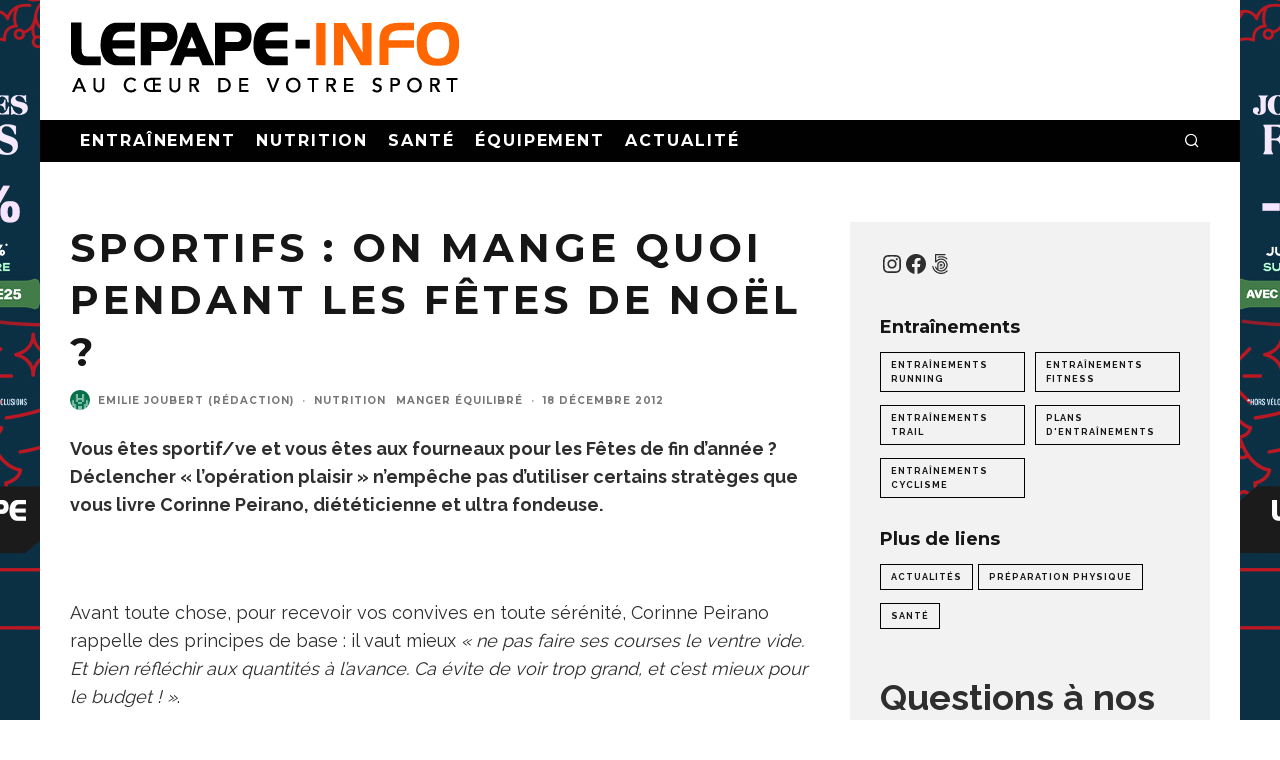

--- FILE ---
content_type: text/html; charset=utf-8
request_url: https://www.google.com/recaptcha/api2/anchor?ar=1&k=6Lf0rqQqAAAAAMPWIJeIIKW9T_O1cxGomtjiuZWg&co=aHR0cHM6Ly93d3cubGVwYXBlLWluZm8uY29tOjQ0Mw..&hl=en&v=PoyoqOPhxBO7pBk68S4YbpHZ&size=normal&anchor-ms=20000&execute-ms=30000&cb=imal1xhi6ryy
body_size: 49444
content:
<!DOCTYPE HTML><html dir="ltr" lang="en"><head><meta http-equiv="Content-Type" content="text/html; charset=UTF-8">
<meta http-equiv="X-UA-Compatible" content="IE=edge">
<title>reCAPTCHA</title>
<style type="text/css">
/* cyrillic-ext */
@font-face {
  font-family: 'Roboto';
  font-style: normal;
  font-weight: 400;
  font-stretch: 100%;
  src: url(//fonts.gstatic.com/s/roboto/v48/KFO7CnqEu92Fr1ME7kSn66aGLdTylUAMa3GUBHMdazTgWw.woff2) format('woff2');
  unicode-range: U+0460-052F, U+1C80-1C8A, U+20B4, U+2DE0-2DFF, U+A640-A69F, U+FE2E-FE2F;
}
/* cyrillic */
@font-face {
  font-family: 'Roboto';
  font-style: normal;
  font-weight: 400;
  font-stretch: 100%;
  src: url(//fonts.gstatic.com/s/roboto/v48/KFO7CnqEu92Fr1ME7kSn66aGLdTylUAMa3iUBHMdazTgWw.woff2) format('woff2');
  unicode-range: U+0301, U+0400-045F, U+0490-0491, U+04B0-04B1, U+2116;
}
/* greek-ext */
@font-face {
  font-family: 'Roboto';
  font-style: normal;
  font-weight: 400;
  font-stretch: 100%;
  src: url(//fonts.gstatic.com/s/roboto/v48/KFO7CnqEu92Fr1ME7kSn66aGLdTylUAMa3CUBHMdazTgWw.woff2) format('woff2');
  unicode-range: U+1F00-1FFF;
}
/* greek */
@font-face {
  font-family: 'Roboto';
  font-style: normal;
  font-weight: 400;
  font-stretch: 100%;
  src: url(//fonts.gstatic.com/s/roboto/v48/KFO7CnqEu92Fr1ME7kSn66aGLdTylUAMa3-UBHMdazTgWw.woff2) format('woff2');
  unicode-range: U+0370-0377, U+037A-037F, U+0384-038A, U+038C, U+038E-03A1, U+03A3-03FF;
}
/* math */
@font-face {
  font-family: 'Roboto';
  font-style: normal;
  font-weight: 400;
  font-stretch: 100%;
  src: url(//fonts.gstatic.com/s/roboto/v48/KFO7CnqEu92Fr1ME7kSn66aGLdTylUAMawCUBHMdazTgWw.woff2) format('woff2');
  unicode-range: U+0302-0303, U+0305, U+0307-0308, U+0310, U+0312, U+0315, U+031A, U+0326-0327, U+032C, U+032F-0330, U+0332-0333, U+0338, U+033A, U+0346, U+034D, U+0391-03A1, U+03A3-03A9, U+03B1-03C9, U+03D1, U+03D5-03D6, U+03F0-03F1, U+03F4-03F5, U+2016-2017, U+2034-2038, U+203C, U+2040, U+2043, U+2047, U+2050, U+2057, U+205F, U+2070-2071, U+2074-208E, U+2090-209C, U+20D0-20DC, U+20E1, U+20E5-20EF, U+2100-2112, U+2114-2115, U+2117-2121, U+2123-214F, U+2190, U+2192, U+2194-21AE, U+21B0-21E5, U+21F1-21F2, U+21F4-2211, U+2213-2214, U+2216-22FF, U+2308-230B, U+2310, U+2319, U+231C-2321, U+2336-237A, U+237C, U+2395, U+239B-23B7, U+23D0, U+23DC-23E1, U+2474-2475, U+25AF, U+25B3, U+25B7, U+25BD, U+25C1, U+25CA, U+25CC, U+25FB, U+266D-266F, U+27C0-27FF, U+2900-2AFF, U+2B0E-2B11, U+2B30-2B4C, U+2BFE, U+3030, U+FF5B, U+FF5D, U+1D400-1D7FF, U+1EE00-1EEFF;
}
/* symbols */
@font-face {
  font-family: 'Roboto';
  font-style: normal;
  font-weight: 400;
  font-stretch: 100%;
  src: url(//fonts.gstatic.com/s/roboto/v48/KFO7CnqEu92Fr1ME7kSn66aGLdTylUAMaxKUBHMdazTgWw.woff2) format('woff2');
  unicode-range: U+0001-000C, U+000E-001F, U+007F-009F, U+20DD-20E0, U+20E2-20E4, U+2150-218F, U+2190, U+2192, U+2194-2199, U+21AF, U+21E6-21F0, U+21F3, U+2218-2219, U+2299, U+22C4-22C6, U+2300-243F, U+2440-244A, U+2460-24FF, U+25A0-27BF, U+2800-28FF, U+2921-2922, U+2981, U+29BF, U+29EB, U+2B00-2BFF, U+4DC0-4DFF, U+FFF9-FFFB, U+10140-1018E, U+10190-1019C, U+101A0, U+101D0-101FD, U+102E0-102FB, U+10E60-10E7E, U+1D2C0-1D2D3, U+1D2E0-1D37F, U+1F000-1F0FF, U+1F100-1F1AD, U+1F1E6-1F1FF, U+1F30D-1F30F, U+1F315, U+1F31C, U+1F31E, U+1F320-1F32C, U+1F336, U+1F378, U+1F37D, U+1F382, U+1F393-1F39F, U+1F3A7-1F3A8, U+1F3AC-1F3AF, U+1F3C2, U+1F3C4-1F3C6, U+1F3CA-1F3CE, U+1F3D4-1F3E0, U+1F3ED, U+1F3F1-1F3F3, U+1F3F5-1F3F7, U+1F408, U+1F415, U+1F41F, U+1F426, U+1F43F, U+1F441-1F442, U+1F444, U+1F446-1F449, U+1F44C-1F44E, U+1F453, U+1F46A, U+1F47D, U+1F4A3, U+1F4B0, U+1F4B3, U+1F4B9, U+1F4BB, U+1F4BF, U+1F4C8-1F4CB, U+1F4D6, U+1F4DA, U+1F4DF, U+1F4E3-1F4E6, U+1F4EA-1F4ED, U+1F4F7, U+1F4F9-1F4FB, U+1F4FD-1F4FE, U+1F503, U+1F507-1F50B, U+1F50D, U+1F512-1F513, U+1F53E-1F54A, U+1F54F-1F5FA, U+1F610, U+1F650-1F67F, U+1F687, U+1F68D, U+1F691, U+1F694, U+1F698, U+1F6AD, U+1F6B2, U+1F6B9-1F6BA, U+1F6BC, U+1F6C6-1F6CF, U+1F6D3-1F6D7, U+1F6E0-1F6EA, U+1F6F0-1F6F3, U+1F6F7-1F6FC, U+1F700-1F7FF, U+1F800-1F80B, U+1F810-1F847, U+1F850-1F859, U+1F860-1F887, U+1F890-1F8AD, U+1F8B0-1F8BB, U+1F8C0-1F8C1, U+1F900-1F90B, U+1F93B, U+1F946, U+1F984, U+1F996, U+1F9E9, U+1FA00-1FA6F, U+1FA70-1FA7C, U+1FA80-1FA89, U+1FA8F-1FAC6, U+1FACE-1FADC, U+1FADF-1FAE9, U+1FAF0-1FAF8, U+1FB00-1FBFF;
}
/* vietnamese */
@font-face {
  font-family: 'Roboto';
  font-style: normal;
  font-weight: 400;
  font-stretch: 100%;
  src: url(//fonts.gstatic.com/s/roboto/v48/KFO7CnqEu92Fr1ME7kSn66aGLdTylUAMa3OUBHMdazTgWw.woff2) format('woff2');
  unicode-range: U+0102-0103, U+0110-0111, U+0128-0129, U+0168-0169, U+01A0-01A1, U+01AF-01B0, U+0300-0301, U+0303-0304, U+0308-0309, U+0323, U+0329, U+1EA0-1EF9, U+20AB;
}
/* latin-ext */
@font-face {
  font-family: 'Roboto';
  font-style: normal;
  font-weight: 400;
  font-stretch: 100%;
  src: url(//fonts.gstatic.com/s/roboto/v48/KFO7CnqEu92Fr1ME7kSn66aGLdTylUAMa3KUBHMdazTgWw.woff2) format('woff2');
  unicode-range: U+0100-02BA, U+02BD-02C5, U+02C7-02CC, U+02CE-02D7, U+02DD-02FF, U+0304, U+0308, U+0329, U+1D00-1DBF, U+1E00-1E9F, U+1EF2-1EFF, U+2020, U+20A0-20AB, U+20AD-20C0, U+2113, U+2C60-2C7F, U+A720-A7FF;
}
/* latin */
@font-face {
  font-family: 'Roboto';
  font-style: normal;
  font-weight: 400;
  font-stretch: 100%;
  src: url(//fonts.gstatic.com/s/roboto/v48/KFO7CnqEu92Fr1ME7kSn66aGLdTylUAMa3yUBHMdazQ.woff2) format('woff2');
  unicode-range: U+0000-00FF, U+0131, U+0152-0153, U+02BB-02BC, U+02C6, U+02DA, U+02DC, U+0304, U+0308, U+0329, U+2000-206F, U+20AC, U+2122, U+2191, U+2193, U+2212, U+2215, U+FEFF, U+FFFD;
}
/* cyrillic-ext */
@font-face {
  font-family: 'Roboto';
  font-style: normal;
  font-weight: 500;
  font-stretch: 100%;
  src: url(//fonts.gstatic.com/s/roboto/v48/KFO7CnqEu92Fr1ME7kSn66aGLdTylUAMa3GUBHMdazTgWw.woff2) format('woff2');
  unicode-range: U+0460-052F, U+1C80-1C8A, U+20B4, U+2DE0-2DFF, U+A640-A69F, U+FE2E-FE2F;
}
/* cyrillic */
@font-face {
  font-family: 'Roboto';
  font-style: normal;
  font-weight: 500;
  font-stretch: 100%;
  src: url(//fonts.gstatic.com/s/roboto/v48/KFO7CnqEu92Fr1ME7kSn66aGLdTylUAMa3iUBHMdazTgWw.woff2) format('woff2');
  unicode-range: U+0301, U+0400-045F, U+0490-0491, U+04B0-04B1, U+2116;
}
/* greek-ext */
@font-face {
  font-family: 'Roboto';
  font-style: normal;
  font-weight: 500;
  font-stretch: 100%;
  src: url(//fonts.gstatic.com/s/roboto/v48/KFO7CnqEu92Fr1ME7kSn66aGLdTylUAMa3CUBHMdazTgWw.woff2) format('woff2');
  unicode-range: U+1F00-1FFF;
}
/* greek */
@font-face {
  font-family: 'Roboto';
  font-style: normal;
  font-weight: 500;
  font-stretch: 100%;
  src: url(//fonts.gstatic.com/s/roboto/v48/KFO7CnqEu92Fr1ME7kSn66aGLdTylUAMa3-UBHMdazTgWw.woff2) format('woff2');
  unicode-range: U+0370-0377, U+037A-037F, U+0384-038A, U+038C, U+038E-03A1, U+03A3-03FF;
}
/* math */
@font-face {
  font-family: 'Roboto';
  font-style: normal;
  font-weight: 500;
  font-stretch: 100%;
  src: url(//fonts.gstatic.com/s/roboto/v48/KFO7CnqEu92Fr1ME7kSn66aGLdTylUAMawCUBHMdazTgWw.woff2) format('woff2');
  unicode-range: U+0302-0303, U+0305, U+0307-0308, U+0310, U+0312, U+0315, U+031A, U+0326-0327, U+032C, U+032F-0330, U+0332-0333, U+0338, U+033A, U+0346, U+034D, U+0391-03A1, U+03A3-03A9, U+03B1-03C9, U+03D1, U+03D5-03D6, U+03F0-03F1, U+03F4-03F5, U+2016-2017, U+2034-2038, U+203C, U+2040, U+2043, U+2047, U+2050, U+2057, U+205F, U+2070-2071, U+2074-208E, U+2090-209C, U+20D0-20DC, U+20E1, U+20E5-20EF, U+2100-2112, U+2114-2115, U+2117-2121, U+2123-214F, U+2190, U+2192, U+2194-21AE, U+21B0-21E5, U+21F1-21F2, U+21F4-2211, U+2213-2214, U+2216-22FF, U+2308-230B, U+2310, U+2319, U+231C-2321, U+2336-237A, U+237C, U+2395, U+239B-23B7, U+23D0, U+23DC-23E1, U+2474-2475, U+25AF, U+25B3, U+25B7, U+25BD, U+25C1, U+25CA, U+25CC, U+25FB, U+266D-266F, U+27C0-27FF, U+2900-2AFF, U+2B0E-2B11, U+2B30-2B4C, U+2BFE, U+3030, U+FF5B, U+FF5D, U+1D400-1D7FF, U+1EE00-1EEFF;
}
/* symbols */
@font-face {
  font-family: 'Roboto';
  font-style: normal;
  font-weight: 500;
  font-stretch: 100%;
  src: url(//fonts.gstatic.com/s/roboto/v48/KFO7CnqEu92Fr1ME7kSn66aGLdTylUAMaxKUBHMdazTgWw.woff2) format('woff2');
  unicode-range: U+0001-000C, U+000E-001F, U+007F-009F, U+20DD-20E0, U+20E2-20E4, U+2150-218F, U+2190, U+2192, U+2194-2199, U+21AF, U+21E6-21F0, U+21F3, U+2218-2219, U+2299, U+22C4-22C6, U+2300-243F, U+2440-244A, U+2460-24FF, U+25A0-27BF, U+2800-28FF, U+2921-2922, U+2981, U+29BF, U+29EB, U+2B00-2BFF, U+4DC0-4DFF, U+FFF9-FFFB, U+10140-1018E, U+10190-1019C, U+101A0, U+101D0-101FD, U+102E0-102FB, U+10E60-10E7E, U+1D2C0-1D2D3, U+1D2E0-1D37F, U+1F000-1F0FF, U+1F100-1F1AD, U+1F1E6-1F1FF, U+1F30D-1F30F, U+1F315, U+1F31C, U+1F31E, U+1F320-1F32C, U+1F336, U+1F378, U+1F37D, U+1F382, U+1F393-1F39F, U+1F3A7-1F3A8, U+1F3AC-1F3AF, U+1F3C2, U+1F3C4-1F3C6, U+1F3CA-1F3CE, U+1F3D4-1F3E0, U+1F3ED, U+1F3F1-1F3F3, U+1F3F5-1F3F7, U+1F408, U+1F415, U+1F41F, U+1F426, U+1F43F, U+1F441-1F442, U+1F444, U+1F446-1F449, U+1F44C-1F44E, U+1F453, U+1F46A, U+1F47D, U+1F4A3, U+1F4B0, U+1F4B3, U+1F4B9, U+1F4BB, U+1F4BF, U+1F4C8-1F4CB, U+1F4D6, U+1F4DA, U+1F4DF, U+1F4E3-1F4E6, U+1F4EA-1F4ED, U+1F4F7, U+1F4F9-1F4FB, U+1F4FD-1F4FE, U+1F503, U+1F507-1F50B, U+1F50D, U+1F512-1F513, U+1F53E-1F54A, U+1F54F-1F5FA, U+1F610, U+1F650-1F67F, U+1F687, U+1F68D, U+1F691, U+1F694, U+1F698, U+1F6AD, U+1F6B2, U+1F6B9-1F6BA, U+1F6BC, U+1F6C6-1F6CF, U+1F6D3-1F6D7, U+1F6E0-1F6EA, U+1F6F0-1F6F3, U+1F6F7-1F6FC, U+1F700-1F7FF, U+1F800-1F80B, U+1F810-1F847, U+1F850-1F859, U+1F860-1F887, U+1F890-1F8AD, U+1F8B0-1F8BB, U+1F8C0-1F8C1, U+1F900-1F90B, U+1F93B, U+1F946, U+1F984, U+1F996, U+1F9E9, U+1FA00-1FA6F, U+1FA70-1FA7C, U+1FA80-1FA89, U+1FA8F-1FAC6, U+1FACE-1FADC, U+1FADF-1FAE9, U+1FAF0-1FAF8, U+1FB00-1FBFF;
}
/* vietnamese */
@font-face {
  font-family: 'Roboto';
  font-style: normal;
  font-weight: 500;
  font-stretch: 100%;
  src: url(//fonts.gstatic.com/s/roboto/v48/KFO7CnqEu92Fr1ME7kSn66aGLdTylUAMa3OUBHMdazTgWw.woff2) format('woff2');
  unicode-range: U+0102-0103, U+0110-0111, U+0128-0129, U+0168-0169, U+01A0-01A1, U+01AF-01B0, U+0300-0301, U+0303-0304, U+0308-0309, U+0323, U+0329, U+1EA0-1EF9, U+20AB;
}
/* latin-ext */
@font-face {
  font-family: 'Roboto';
  font-style: normal;
  font-weight: 500;
  font-stretch: 100%;
  src: url(//fonts.gstatic.com/s/roboto/v48/KFO7CnqEu92Fr1ME7kSn66aGLdTylUAMa3KUBHMdazTgWw.woff2) format('woff2');
  unicode-range: U+0100-02BA, U+02BD-02C5, U+02C7-02CC, U+02CE-02D7, U+02DD-02FF, U+0304, U+0308, U+0329, U+1D00-1DBF, U+1E00-1E9F, U+1EF2-1EFF, U+2020, U+20A0-20AB, U+20AD-20C0, U+2113, U+2C60-2C7F, U+A720-A7FF;
}
/* latin */
@font-face {
  font-family: 'Roboto';
  font-style: normal;
  font-weight: 500;
  font-stretch: 100%;
  src: url(//fonts.gstatic.com/s/roboto/v48/KFO7CnqEu92Fr1ME7kSn66aGLdTylUAMa3yUBHMdazQ.woff2) format('woff2');
  unicode-range: U+0000-00FF, U+0131, U+0152-0153, U+02BB-02BC, U+02C6, U+02DA, U+02DC, U+0304, U+0308, U+0329, U+2000-206F, U+20AC, U+2122, U+2191, U+2193, U+2212, U+2215, U+FEFF, U+FFFD;
}
/* cyrillic-ext */
@font-face {
  font-family: 'Roboto';
  font-style: normal;
  font-weight: 900;
  font-stretch: 100%;
  src: url(//fonts.gstatic.com/s/roboto/v48/KFO7CnqEu92Fr1ME7kSn66aGLdTylUAMa3GUBHMdazTgWw.woff2) format('woff2');
  unicode-range: U+0460-052F, U+1C80-1C8A, U+20B4, U+2DE0-2DFF, U+A640-A69F, U+FE2E-FE2F;
}
/* cyrillic */
@font-face {
  font-family: 'Roboto';
  font-style: normal;
  font-weight: 900;
  font-stretch: 100%;
  src: url(//fonts.gstatic.com/s/roboto/v48/KFO7CnqEu92Fr1ME7kSn66aGLdTylUAMa3iUBHMdazTgWw.woff2) format('woff2');
  unicode-range: U+0301, U+0400-045F, U+0490-0491, U+04B0-04B1, U+2116;
}
/* greek-ext */
@font-face {
  font-family: 'Roboto';
  font-style: normal;
  font-weight: 900;
  font-stretch: 100%;
  src: url(//fonts.gstatic.com/s/roboto/v48/KFO7CnqEu92Fr1ME7kSn66aGLdTylUAMa3CUBHMdazTgWw.woff2) format('woff2');
  unicode-range: U+1F00-1FFF;
}
/* greek */
@font-face {
  font-family: 'Roboto';
  font-style: normal;
  font-weight: 900;
  font-stretch: 100%;
  src: url(//fonts.gstatic.com/s/roboto/v48/KFO7CnqEu92Fr1ME7kSn66aGLdTylUAMa3-UBHMdazTgWw.woff2) format('woff2');
  unicode-range: U+0370-0377, U+037A-037F, U+0384-038A, U+038C, U+038E-03A1, U+03A3-03FF;
}
/* math */
@font-face {
  font-family: 'Roboto';
  font-style: normal;
  font-weight: 900;
  font-stretch: 100%;
  src: url(//fonts.gstatic.com/s/roboto/v48/KFO7CnqEu92Fr1ME7kSn66aGLdTylUAMawCUBHMdazTgWw.woff2) format('woff2');
  unicode-range: U+0302-0303, U+0305, U+0307-0308, U+0310, U+0312, U+0315, U+031A, U+0326-0327, U+032C, U+032F-0330, U+0332-0333, U+0338, U+033A, U+0346, U+034D, U+0391-03A1, U+03A3-03A9, U+03B1-03C9, U+03D1, U+03D5-03D6, U+03F0-03F1, U+03F4-03F5, U+2016-2017, U+2034-2038, U+203C, U+2040, U+2043, U+2047, U+2050, U+2057, U+205F, U+2070-2071, U+2074-208E, U+2090-209C, U+20D0-20DC, U+20E1, U+20E5-20EF, U+2100-2112, U+2114-2115, U+2117-2121, U+2123-214F, U+2190, U+2192, U+2194-21AE, U+21B0-21E5, U+21F1-21F2, U+21F4-2211, U+2213-2214, U+2216-22FF, U+2308-230B, U+2310, U+2319, U+231C-2321, U+2336-237A, U+237C, U+2395, U+239B-23B7, U+23D0, U+23DC-23E1, U+2474-2475, U+25AF, U+25B3, U+25B7, U+25BD, U+25C1, U+25CA, U+25CC, U+25FB, U+266D-266F, U+27C0-27FF, U+2900-2AFF, U+2B0E-2B11, U+2B30-2B4C, U+2BFE, U+3030, U+FF5B, U+FF5D, U+1D400-1D7FF, U+1EE00-1EEFF;
}
/* symbols */
@font-face {
  font-family: 'Roboto';
  font-style: normal;
  font-weight: 900;
  font-stretch: 100%;
  src: url(//fonts.gstatic.com/s/roboto/v48/KFO7CnqEu92Fr1ME7kSn66aGLdTylUAMaxKUBHMdazTgWw.woff2) format('woff2');
  unicode-range: U+0001-000C, U+000E-001F, U+007F-009F, U+20DD-20E0, U+20E2-20E4, U+2150-218F, U+2190, U+2192, U+2194-2199, U+21AF, U+21E6-21F0, U+21F3, U+2218-2219, U+2299, U+22C4-22C6, U+2300-243F, U+2440-244A, U+2460-24FF, U+25A0-27BF, U+2800-28FF, U+2921-2922, U+2981, U+29BF, U+29EB, U+2B00-2BFF, U+4DC0-4DFF, U+FFF9-FFFB, U+10140-1018E, U+10190-1019C, U+101A0, U+101D0-101FD, U+102E0-102FB, U+10E60-10E7E, U+1D2C0-1D2D3, U+1D2E0-1D37F, U+1F000-1F0FF, U+1F100-1F1AD, U+1F1E6-1F1FF, U+1F30D-1F30F, U+1F315, U+1F31C, U+1F31E, U+1F320-1F32C, U+1F336, U+1F378, U+1F37D, U+1F382, U+1F393-1F39F, U+1F3A7-1F3A8, U+1F3AC-1F3AF, U+1F3C2, U+1F3C4-1F3C6, U+1F3CA-1F3CE, U+1F3D4-1F3E0, U+1F3ED, U+1F3F1-1F3F3, U+1F3F5-1F3F7, U+1F408, U+1F415, U+1F41F, U+1F426, U+1F43F, U+1F441-1F442, U+1F444, U+1F446-1F449, U+1F44C-1F44E, U+1F453, U+1F46A, U+1F47D, U+1F4A3, U+1F4B0, U+1F4B3, U+1F4B9, U+1F4BB, U+1F4BF, U+1F4C8-1F4CB, U+1F4D6, U+1F4DA, U+1F4DF, U+1F4E3-1F4E6, U+1F4EA-1F4ED, U+1F4F7, U+1F4F9-1F4FB, U+1F4FD-1F4FE, U+1F503, U+1F507-1F50B, U+1F50D, U+1F512-1F513, U+1F53E-1F54A, U+1F54F-1F5FA, U+1F610, U+1F650-1F67F, U+1F687, U+1F68D, U+1F691, U+1F694, U+1F698, U+1F6AD, U+1F6B2, U+1F6B9-1F6BA, U+1F6BC, U+1F6C6-1F6CF, U+1F6D3-1F6D7, U+1F6E0-1F6EA, U+1F6F0-1F6F3, U+1F6F7-1F6FC, U+1F700-1F7FF, U+1F800-1F80B, U+1F810-1F847, U+1F850-1F859, U+1F860-1F887, U+1F890-1F8AD, U+1F8B0-1F8BB, U+1F8C0-1F8C1, U+1F900-1F90B, U+1F93B, U+1F946, U+1F984, U+1F996, U+1F9E9, U+1FA00-1FA6F, U+1FA70-1FA7C, U+1FA80-1FA89, U+1FA8F-1FAC6, U+1FACE-1FADC, U+1FADF-1FAE9, U+1FAF0-1FAF8, U+1FB00-1FBFF;
}
/* vietnamese */
@font-face {
  font-family: 'Roboto';
  font-style: normal;
  font-weight: 900;
  font-stretch: 100%;
  src: url(//fonts.gstatic.com/s/roboto/v48/KFO7CnqEu92Fr1ME7kSn66aGLdTylUAMa3OUBHMdazTgWw.woff2) format('woff2');
  unicode-range: U+0102-0103, U+0110-0111, U+0128-0129, U+0168-0169, U+01A0-01A1, U+01AF-01B0, U+0300-0301, U+0303-0304, U+0308-0309, U+0323, U+0329, U+1EA0-1EF9, U+20AB;
}
/* latin-ext */
@font-face {
  font-family: 'Roboto';
  font-style: normal;
  font-weight: 900;
  font-stretch: 100%;
  src: url(//fonts.gstatic.com/s/roboto/v48/KFO7CnqEu92Fr1ME7kSn66aGLdTylUAMa3KUBHMdazTgWw.woff2) format('woff2');
  unicode-range: U+0100-02BA, U+02BD-02C5, U+02C7-02CC, U+02CE-02D7, U+02DD-02FF, U+0304, U+0308, U+0329, U+1D00-1DBF, U+1E00-1E9F, U+1EF2-1EFF, U+2020, U+20A0-20AB, U+20AD-20C0, U+2113, U+2C60-2C7F, U+A720-A7FF;
}
/* latin */
@font-face {
  font-family: 'Roboto';
  font-style: normal;
  font-weight: 900;
  font-stretch: 100%;
  src: url(//fonts.gstatic.com/s/roboto/v48/KFO7CnqEu92Fr1ME7kSn66aGLdTylUAMa3yUBHMdazQ.woff2) format('woff2');
  unicode-range: U+0000-00FF, U+0131, U+0152-0153, U+02BB-02BC, U+02C6, U+02DA, U+02DC, U+0304, U+0308, U+0329, U+2000-206F, U+20AC, U+2122, U+2191, U+2193, U+2212, U+2215, U+FEFF, U+FFFD;
}

</style>
<link rel="stylesheet" type="text/css" href="https://www.gstatic.com/recaptcha/releases/PoyoqOPhxBO7pBk68S4YbpHZ/styles__ltr.css">
<script nonce="KM2CfEEVDZgqetv8pn5bGQ" type="text/javascript">window['__recaptcha_api'] = 'https://www.google.com/recaptcha/api2/';</script>
<script type="text/javascript" src="https://www.gstatic.com/recaptcha/releases/PoyoqOPhxBO7pBk68S4YbpHZ/recaptcha__en.js" nonce="KM2CfEEVDZgqetv8pn5bGQ">
      
    </script></head>
<body><div id="rc-anchor-alert" class="rc-anchor-alert"></div>
<input type="hidden" id="recaptcha-token" value="[base64]">
<script type="text/javascript" nonce="KM2CfEEVDZgqetv8pn5bGQ">
      recaptcha.anchor.Main.init("[\x22ainput\x22,[\x22bgdata\x22,\x22\x22,\[base64]/[base64]/[base64]/bmV3IHJbeF0oY1swXSk6RT09Mj9uZXcgclt4XShjWzBdLGNbMV0pOkU9PTM/bmV3IHJbeF0oY1swXSxjWzFdLGNbMl0pOkU9PTQ/[base64]/[base64]/[base64]/[base64]/[base64]/[base64]/[base64]/[base64]\x22,\[base64]\\u003d\x22,\x22wrvDoMK0woDDvFfCjS9MXS3CpcO+eDw9wrZLwo9Sw7nDpxdTB8KHVnQiXUPCqMKrwprDrGVswrsyI0oYHjRsw5tMBgkCw6hYw7wUZxJ5wqXDgsKsw4fClsKHwoVMFsOwwqvCpMKjLhPDlHPCmMOEIsOKZMOFw5HDocK4ViZ3cl/[base64]/Cj3bDuz83KcO6TT5ewpfCgS/CkMOQEcK5AsOPIMKiw5vCqcKAw6BpLx1vw4PDo8OUw7fDn8KVw7owbMKfV8OBw79AwoPDgXHCjMKnw5/CjnnDvk13FwnDqcKcw5gnw5bDjWHCpsOJd8KrFcKmw6jDiMOJw4B1wpHCrCrCuMKSw4TCkGDCk8OmNsOsLsOGchjCp8KAdMK8HkZIwqNzw7vDgF3DnMOiw7BAwoYiQX1/w7HDusO4w4LDkMOpwpHDmsKVw7I1wopbIcKAfcOhw63CvMKKw5HDisKEwrMNw6DDjQ1QeWEnTsO2w7cPw57CrHzDsi7Du8OSwqHDqQrCqsO/wqFIw4rDvVXDtDMuw65NEMKDccKFcW3DqsK+wrchH8KVXykgcsKVwptGw4vCmWvDvcO8w70oAE4tw6coVWJ0w6JLcsOGMnPDj8KhQ3LCkMK3P8KvMCLCqh/CpcOLw6jCk8KaNAprw4BlwoV1LWtmJcOOLcKKwrPClcOJI3XDnMOAwogdwo8Ow7JFwpPCjMKBfsOYw4vDu3HDj2TCh8KuK8KFFygbw5/Dk8KhwobCrBV6w6nCrMKNw7Q5MMOvBcO7E8O1TwFSc8Obw4vCsVU8bsO4RWs6ZR7Ck2bDj8KTCHtIw7PDvHRywrx4NgvDvTxkwp/Dsx7Cv2oUek5uw4jCp09BesOqwrI3wr7DuS0jw4nCmwBTQMOTU8KzCcOuBMOheV7DohNRw4nClwvDuDVlf8K7w4sHwq/[base64]/DhsOKR8OGIMO1ScK1wqPDlcKtUxVvw4vCscO+F0bClMOsBcKqHMOfwqhqwrlxb8KCw67DkcOwbsOINzPCkErCksOzwrs3woFCw5lLw6vCqFDDlnvCnTfClzDDnMOdXsOXwrnCpMOTwrPDhMORw4jDg1IqDsOcZ3/DlD9uw7PCmlh6w4RKPFDCkzvCsXrCjMOrQMOoUMOsT8O8RjR/Gl8dwo5zKMKNw6vCnHQEw4QBwpTDnsK1ScOFw65hw4fDqyXCrm02ITjDo3PCsD0lw79Pw5NVDnbCmMOUw4vCpsKsw6U3w6vDtcKNw6xtwowCcMOgMsOmOcKLUsOcw5vCucOww5fDgcK7M0MgHRNSwpfDgMKJM3PCpUB/OcOMMcOAw4rCvsK3A8OjbMKBwr7DicO0wrnDvcOgCQF5w4dmwrgtBsOIPMOTccOZw5hmH8KbOmTCoX7DtcKkwpQkd3/CpmDDm8KDPsOyY8OMJsOQw7txK8KFVB0pbjjDrErDssKkw5d+FGvDnhlBbghcTx9CM8OLwqXCscOwTcOxQ2AbD2vCgMOBRcKoCsKowqgEYsOww7hwPMOkwoUABTM5Z10sTE4CVsOhMV/Cm1DCrwtOw7p9wqzDjsOIIHoFw6wVTsKZwpzCocKgw63CgsOzw7/DuMO0AMODwqIrwqTDs2HDvcKtRsO6eMOncC7Dl1F/w40aTcOkw7PDkExrwpMudMKIJyDDlcOAw6x0wofCrEAfw6rCkX1lw7zDhGE4wqUWwrpCLkXDkcOkHsOQwpMewrXCncO/w4rCpDfCnsKFaMKuwrTDgcKDZ8O8wrTCj2XDgcOUMmnDunIuWsO7wpTCjcKCMTZnw6gdwrIWOyd8YMOiw4bDkcKdwrHDqnbCkMOqw5oKHgjCp8KLWcKBwoPDqyURwrnCkMOjwoUqJ8KzwoVOUsKwBj/Cu8OEexnChWDClzDDngDDpsOBw4c7wpTDsXRMECFSw5LDhUnCqT5oOV8wVsOXdMKGa2zCh8OjE2lEW2fCj0fCksO/wrkwwpDDnMOgwqxbw7s0w6zCkgLDs8KxF1vCm3/CkWkNw6vDicKew6drdsKBw5fCm3Fsw6XCpMKqw4YSw4HCjFtuPsOraD/[base64]/DljdtQCQHwqxFBMK5BGAswpzCl0sqJx/[base64]/DqifCh2bDvMKvwqrCn3oUCCpjWAQ+UMKfS8Kbw5zCoEXDmxUAw4bCm0NjORzDvRvDjcODwobConQDVsOKw60Xw4VCw7/[base64]/GBPCqXzCkMKQAcKEPCvDocOtcsOZFcOjw5vDjAopGCTDmTMrwohTwqzDgcKhcMK1NsKTEcOawq/DkcO9wpslw7QDwqDCuUvCgx5KJUV4wpk0w5XClgNbYWMxdhhbwq8pVX9TAMO7wq/Cmz7CvC8nPMO8w4xWw7MqwoHDtMOtwpISNUjDocK7FGXCrkAKwo4Owq/ChcKgXcKaw4BMwo7Com9mB8Knw6bDpV3CnkfCvcODw7gQwq5AIQxJwoHCuMOnw43Ckkwpw5/DvcKqw7R3UnE2woDDoRPDowEtw67CiRrDhxQCwpfChz7DkFEvw6bCnS3Du8ORKcO/fsKBwqvCqDvCncOXKsO+R2hpwpLDlGzCj8KMwp7DnMK7T8OmwqPDiiJMN8KNw6fDu8OcDsOPw5/DsMKZH8Kew6omw5ZhMWsRcsKMRcKLwpgowqMQwrY9V0FXe2TDrkXCpsO2w5UcwrRQwojDmyJZOm7Co2QDB8OPGVdiYMKSGMKrw7rCvsOnw4HChksUcMKOwpfDgcOnOg/CmRNRwpnDqcO5RMKRA3Vkw6/[base64]/w6TCn2l/[base64]/Dr2DDtMKlXDpHwqpIXcOKVsKYwrF9RMK4wolqw794GWEcw64/wog3dsOANEbCszDClAtuw4rDssK1woDCqcKMw4nDtifCu3/DtMKBRsK5w4bCnMOIP8Omw6LCmiJqwoMvHcK3w4s2wq9lwqfCgMKdEsK6woxcwpoDZDjDrsO1wpPDrTsHwrjDtcKQPMO7wqw1wqTDoFLDsMK7w7zDvMKbNEHDqyfDlcOKwro5wqjDusO/wqFJw5doDHrDhkTCkVrCp8OROsKsw6UfMg3DrsO+wqVVOxrDj8KLw4XDpyrChsOYw5bDqcO1TEwveMKVEw7CmcOIw5IPM8KTw75HwrI6w5rDq8OCHUPDr8KGVihIGMOzw5BGPQ5vJwDCrH3DjmRVwpZfwpBOD1wwIcOwwrdYFhTCjw7Djk8Sw4sMci/DisOIeV/CuMKLZAHDrMKiwo1mUFdrRDQdLyPCpMORw6bCh2bCs8OuS8OPwqQxwrsqT8O/wod9w5TCtsK4HcKzw7ZAwrZrccKdY8Osw6INBcKiCcOFwq5EwrUsdS9ZW0guUsKOwpTCiTHCpWAeImTDvsOewqXDicO3wrjDmsKMNjsew44kWsOvCUnDssK+w6FQw5/[base64]/w5sUKyIkEw/[base64]/wpTDjsKcBMOUcEQZwoRMYBJUQsOhQGzCocKcVcK+w48eOTzDnSd4Ql3DmsKXw5UhV8KVSCFKwrJ0wpkXwo53w7/Ck37CsMKuJRUlasObYcOXQcKbIWZwwqTDg24Bw5EyaBDClcO6w78DBlJPw6h7wpjClMO3fMKCCi1pZV/ClcOGQMKgRMOTUC0FBFfDksK6S8O2w6PDkSnDp3ZRZGzCrjwJU1cLw4rClx/[base64]/w4AnwpcKI8ONLcOKE8O9U1/CigZrw6duw53Cl8K6aQwUb8KxwpZrMADDpS3Cv3nDqGNZMBLDrz85VsOhDMKheQjDhcOmwqLDgUzDr8OJwqc4dCQMwoZQw4fDvHVPw7vCh0ApQWfCscK/FmdOw7pzwpEAw6XCuVRzwqDDmMKNJSw7Rit9w7Udwo/DiQ82UMO4eQgSw47CjMOidsOTBl/[base64]/CnsO2w6Yqw5/DisOew4nCq1rCr8OUw6k6PzfDi8ORdUZnDsKdw7Q7w7saMQRdwoIhwr1KACvDhA0EJ8KzEMKxfcKlwoMVw7YIwpLDpVhOE3DDmwFMw55/[base64]/CvSHCgTTCpB8+wqV1EsKywqHDrMKHw4LDtgXDrjUhG8KLUD1ew6/[base64]/Crnt6wqzDtMOiwpTCiMKPCn3DhcK5woNvw707wqvDksOkw5NXwrV1LiVgFcOJNCLDrCjCpMOLS8O6E8KXw4/[base64]/Cm8OXbMKGIE/DjwfDnMK9W8KMOMOUw5HDsVx1w7XDqMK5MQQCw5DDhCDDk0d3wqtlwoLDuT5wGA7CiD3CmyQWBXnDmDXDogjCkwfDlFEDIAZEN0PDlwQONGQnw6USZcObQQklWk/DkUdtwrF/[base64]/w70ibTluw7Y2VcK7wqVZIMOUwojDm8KUw60kwqo8wp5hfmgAMMKNwoEnF8KYwoLCvMOYw5RZfcK4AxdWwoV5QMOkw67DoCFyw4zDqmBQwooywqrDnsOCwpLClsKgw4TDgA5OwoXClzwlGQvCh8O3woU+Dh5HEWPCmF3CoW9/[base64]/Dn1nCiG3DszTDripswrALwqQHwqgNVgosAywnGcKtN8KGwo9Vw6HCpXowCmQHw7HCjMOSDMOVWUkJwobDssKCw53Dh8OowoYpw6fDs8OmJ8K/w7/DssOgdVIjw4TCizLCnz3CpW/[base64]/CjsO5UMKFCTvClRwmwqfCu8OFwovDh8KvAxHCsVgsw4zCssKYw6RGJD/CnCoaw60lwovDonw4J8OAa07DrsKtwoAgRQt6NsOOwpxRwozCq8ONwpMRwqfDqxIww4JGPsOacMOSwq8Tw7PDgcOfw5vClDMaegXDrgguAMKIw5PCvnx8GMK/SsK+wojCqV10DQDDsMKXCS7CkR02csOaw5vDpMKOXlTDo37CrMKHN8OyBVnDvMOHAsOxwrzDvRZqwqrCosKATsKJZcOVwoLCiCpNawfDiB/[base64]/DvWdMU8O0WsK0LxnCv8OxwoLCqGBEwqTDncOBOcO3MMKgeFwVwrHCpMKBGsK3w4sYwqc6w6PCqQfCnAsFSkYUfcOOw6BWH8OCw67DjsKqwrQ7RwdYwqHDpS/CmcK/[base64]/csKRwoPCqMKjHcOewr4hwoDDtsOPd8Kewq/CgBrCm8O3ESVFTyFxw5nDuiHCrcOtwrV2w6zDl8KSwrXCoMOrw5MVHH0cwo4Zw6F7JABXcsKsCwvCuBMLCcObwoA/wrdewonCslvCqMO4egLDlMKnwqY7w64AUcKrwpfCs1AuDcKowpUYdHXCqlV9w6fCo2DDiMKJKMOUEsOAQ8Kdw6MSwo/DpsO3KsO1w5LCqcONCiYxw4cKw77DgcO1EMKqwqMjwpfChsOSwpUASAPCicKKZMOCMcO7am9/[base64]/DicO6ZsK7w73DkmjCtMK/wpBCwrBBZsKNw7rCjMOzw65Pwo3DjMKcwqPDlj/Cuj7Cs17CgsKSw7TDhBnCkMOSw5vDkMKQeGUZw6hbw4NPc8OYSA3DjsKFYSrDtMK2CGDCgzrCuMKIH8KgTB4NwrLCmkczw7ouwqEew4/[base64]/VcOAFsKewps9BsK+aMOTwp/DmDMWwrcebiXDs8KFYMOxOMK6wrdFw5HCiMOnJUNzJMKoMcKUJcKIAhUnKcK9w4vDnBrDtMOvw65YIMK/IkYNR8OPwqrCsMODYMOZw7swJ8OMw6ACUwvDrWLDj8OjwrB0QMKKw4c1ERxxwqwgScOwFMOxw5I9SMKaFggkwr/CrcKYwrpew5DDq8OwAmvCnzLCs081D8KOw6c3woDCmWgUEkkKM1gCwoIjJkYMPsO0OxMyMnzDmsKNd8ORwrvDsMKHw5vDsF0iMsKqwrDDtDt/[base64]/CMOVOQDCqsOXw5MjF8O/wrl2ICAmwprDncOwwqDDv8KqO8KDw6V4esKowqzCmxbCi8OEMcK0w51pw43Djzw5QR/CjMOKNGpFJ8OiOiVkHBjDji3Di8OhwoDDsAYrHhsZajnCnMOlesK2Qh4pwpISAMOZw6xyLMOcHsOIwrJaAHdXwq3DssOmYBrDmMKZw7d2w6bDtcKXw67DpxbDnsKrw7EfbcKmGW/Cs8OqwpjDlBxhX8OBw4p/wrHDizcrw4LDncKFw4LDrcKTw6M9wpjCuMOmw5sxCz95VW4fbhHDsj1iNlApWgI1wqcdw6BGScOIw5sqGz/DoMKAOsKSwrQ9w6EIw6HCucKNWjVLNUvDkWoTwoDDk1wcw5PDgcKOTcKxLwLDscOUZ3/Dh2ksd3TDgsKEw6oTQsOzwpk1w51jwq1Rw57DrcKTVMO4wrNBw4YTRsKvDMKYw7zDhsKLM2sQw7TCqnt/Vm5ma8KWSiVpwpnDgVzCgSlKYsKoP8KUQjrCnUvDusOVw6fDmcOlw7wCLUTDkD9cwoNCdBoFIcKiZFwqIlPCkhVJSEpwYlVPfBknHxfDvxwoVsOyw54Jw7LCm8OeU8O0w5wQwrsgS1bDicOvwoJCBC/CkzNqw4bDisKPF8KKw5B1DcKQwpjDsMOqwqPDsj3ClMK2w7tTbU3CnMKbdsKcKcKJSzBkBDV3BQjChMKew47Cpw3DiMKbwrpjUcOawp9cScOvU8OFEsOiIUjDuxXDrcKrDGPDr8KFJWUIfMKZLhZlS8ObIifCpMKVw6oUwpfCpsKSwrwuwpx5wonCoFHCnH/[base64]/[base64]/wqZtwop+wqkWw5RPQMKvE8OMw6s1wrEJWsKCScOdwpE1w7HDqlVYwptlwpDDmMKiw73CkBRHw7fCpsO/A8Kgw47Cj8Osw4VqZwwqI8O1TsOQKBcVwqcZEMOKwpbDvw4WBALCgMKWw7R7NsOlQX/[base64]/[base64]/CrVjCkcOJw77CsGTChcK+wox9woEBwq97wqdKfcOSQUTDlcKuZVUKGsKBw6QFeRk0w6kWwoDDl25rc8ObwoElw7lWasO8X8Knw47Dl8KmNyLCoQDCsAPDqMK9IMKCwqcxKCXCoirCqsO6wojCiMKwwrvCuy/CmMKRwpvDkcO1w7XCrMK9HMOUeHR9a2HCkcOHwpjDuzJKBwt+NsOqGzYDwrDDlzrDksO9wrzDicOswqXDuRbDgRgCw5nDixvDlWcuw6zDgsKcJsOKw4XCiMOywpwYwo9MwozCk1s4wpR+w7dVJsKWwqDDkMOKDsKcwqjCjT/Cn8KrwrTCrMKRfCnCtMOLwptHw4Nkw6l6w5AFw7TCskzChcKlwprDocO5w4DDhsOaw6xnwr3DrxLDlnY4wozDqyvChMOkLyl6firDllzConosBnRCw5/DhcKWwqLDq8KfD8OAAB8xw5l+w5QQw7rDqcOawodTFMOfSFQ9M8Omw6I3w6gRSy1Nw5s4fcOUw5gFwp7CuMKBw60tw5rDjcOmecOsEcK4XcK9w4DDisOYwpwAUApTdWhEC8KKw4bCpsKMw5XDu8Kow45QwppKL2wTLgTDjSBbw5sANsOBwr/CmQHDr8KbDx/[base64]/DnXglwrvDvnHDoglOJkMtw6UCYMKYDMO8w709w60OC8Kyw7LCiknCkzTCpcOVw4TCpMO9KzfCkCfCtRsvwqsow74eLRoKw7PDvMOHOk1qVsO3w7dtGEEowoZ3HCvDsXpaWsO7wq8BwrkfBcOPdcK/ekEvw5rCsypZTys1R8Oww4kmc8OVw7jColE7wofCvMOqw49vwpVgwp3CqMK3wpvDgcKcGDHDsMK6wocZwrtzw7Miwo0+ecOKW8OkwpZKw5QcfF7Col/Cr8O8QMO6SUwNwogbPcKHaBHCuilXR8OmL8KKVcKSZ8O9w4zDqcOgwrfCgMK9OsOUcsOJw73Colsmwq/ChzfDrsKFTkvCgnQ4NcO7XMOJwofCoSMDQsK2b8O1wpdQbMOcbRshewHClkInwqbDp8KEw4xbw5ksEGo8Wj/ChBPDiMOkwrt7BExiwqXDlhTDr15YdAUZU8Ocwp1VFTR3BMKdw6rDvMOEc8KIw496Wms/DMO/w5UvAMKZw5jClsOVC8O/c3NbwrTDuCjDgMOhATXCn8OAV25ywr7DpHjDhWnDpWJTwrc1wo4iw4FVwrzCgiLCky/DgyB7w6Z6w4gOw4zChMKzwoTCm8OiMAnDocK0aWkPwqp5wr9iwpB4w60PEl0Fw4zCiMOlw7vCicKDwrt/dURQw5NHcX/[base64]/DhRpLHWEOd8KtwrrDrMKeannDksKUE8OhEMOXwoLDkTk5TxEDwqHDlcO/w5Jnw5TDrBPCuxDCnQI5wpDCiTzDqRbClhodw6UbeHF0wobDrA3Cj8OVw5vCgA7DgMOwNMOPPcOnw75ZeTwKwqMxw6k3bQ/Cp0fDlnnCjSrClh7DvcK9DMO4wo8bwrHDnlzDrsK3wrJpwpbDu8OcF3dpD8OFN8KPwpkZwp4Ww5gnaUDDjBHDtsOtXx7DvsOfbVJQw7xtbcOrw5gJw5UhXG8Uw4rDswvDuW3Dg8OmRcKBAGfDg2o8W8KCw6rDicOswrHCox1DDDvDjW/Cv8Onw5fDrAXCoz7CjcKBXj/DkHHDtXDDliTDtmzDicKqwpI8RsKRcXXCsFtRLGTCmMKfwpBcw6s1c8OXwqdAwrDChcODw6Qpwr7DqsKSw47CtzvDhh0/[base64]/DkCI2c8KTfh90fR4BDcKkd2t1OMOXAMOaXQbDo8OJaDvDtMKbwpBfWWbCuMOmwpzCh0zDozjDgCtLw4fCmMO3NMOUA8KKR2/DksOLSMOPwqvCsD7ChxcZwrfClsOIwpjDhlPDvFrDvcOgKcOBExN6b8OPw7vDtMK2wqAdw5bDicO9fsOhw5BgwpEYaQLDpsKlw40PQi1qwodlNwTClQzCjy/CoT1Hw5ISVsKRwoPDvSlJwqJPCn7DqQTCpMKZE0Nfw5kVbMKBwqMuRsK5w6UUXXHCgUTDrDJWwpvDk8Kew4sMw5p1KSPDlMO/[base64]/[base64]/Co8K8w7Iww6VfDcOKPTPCsmpJwrzCrMKhwpvCh3bDgF0WacKfRsKuHMO9Z8K/CWXCgCkjZAYgaDzDo0tbwo/Co8OKaMKRw48jScOtKcKhC8K9UF1sXjx8NjDDi2MNwqZVwrvDg1t/[base64]/[base64]/CikcecsK8ZcKIw7rCm3BQUsOtwrbCqsKiw5vDsDVaw7x/[base64]/DlSHCnmp0X3TDhgrDrMK+IcKCYB4+w4kmfh/Cpk1jw5g/w6nDtsK9FELCqhPDnMKLUMOMTcOpw7osZMOWPsK2QUPDvSEBL8OMw4/[base64]/DgX/DkiVkwp9sw45+wo9bLMKXw6nDssOuBcKqwo/CgjHDksKKRsOZwozCgMOWw4bCmMK4w6tNwo4cw7xkSAjCvA3DvFoYV8KtcMOYZ8KHw4XDmwBFw6BkcCfClCMYwplBFVnDgMKlwrPCusKYwrjDtVBLw6/[base64]/[base64]/[base64]/[base64]/DMObbGU5YVLCpsO+wpXDtD/[base64]/[base64]/OG3Do0vCpsKTw6TClV/ClMKZaMOyAFV+T8KqPsODwprDnXzCi8OJGcKgPRrCv8KWwobCqsKZLBLCtMOIU8K/wptMwobDmcOCwqfCocOqCBbCo0HCtcKCw4QAwpzCqMKrYxcXDi5OwpHCkl0fIi7ChQZNwr7Dh8KFw5gAIMOSw5gFwrRawpEZVjfCr8KnwqsoaMKIwokOHMK6wrlHwrrCkz1AGcKCwqXCrsOxw7ZWwpfDj0TDiWUuEBUlcBHDosOhw6BHXxIVw5/[base64]/wrsdwp8HAMOwwpVVwpDDiWvDmcKtS2zCthweZ8OQTkzDjBA1F0NFXsK4wrHCv8O+w4NVBGLCscKzZj5Mwqs+EGPDgHHDlsK8QMK9RMOeQsKhwqjCqATDrXPDocKPw6VMw5V0IsKkwp/CkwHDnm7DmU7DggvDr3fCvBvCh34cfnnCvBUWahABB8Kufz7DhMOXwrvDkcKPwp5XwocXw7PDo0fCv2B3T8KxEz0JWRvCoMO8DTvDgsOZwqDDoTBfHFrCl8KEwrZCd8ObwrMHwrsqFMOHQS0IKsOow7RtQl5iwpIMb8O3wrMlw5BIN8OiNQ/CjMOFwrg6w5XCgcKXLcKcwoYVUsKwEwLDnHnCiV7DmmVyw4JacQdNHRzDmwMgZcOewrZ6w7fCq8OxwrTCn0g7LcKLRcOhX2d9EsKyw7k2wrfCmmxTwrETw5NEwpjDgiBWOiYsHMKXwobDrjTCuMKZwq3CjDPCrVzDil0/woDDjj9owpzDjz40aMODA1IAZsKyRsKKIX/CrcKXDMOgwqzDuMKkazhtwqJcRzRswqBQw5XCisOCw7jDui/DosKHw7BWUsOEF3vCn8OvUlFnwrTCu3XCu8KRA8KHXldQND/CvMOpw7DDmnTCl3nDlsOPwpA8c8OqwpHCniPDlwsew5FhLsOpw7/[base64]/Ch2MUwrBwMQPCtsO4w63DtBYgJiJcwqtBwrkiwoZkGjLDvULDmXRnwrQnw54hw5Rdw4XDq3HDmsKJwrzDvsKwQD8gwozDqg/Du8KswqPCmhDCmmZ2fGdIw4vDkxDDnAVOKsKsccOsw6YSacKWwpXCoMKyY8KZNg4jMS46YsK8Q8KvwqFTP0vCn8OewoMKVCQEw6xxDCDCjTDDtU8dw5XDgcK/EzLCky4EdcOUF8O6w7fDhQ0Ew6FIw6LCjBU4L8O+wojCscO0wp7DoMO/wp9lJMKXwqcgwq3DrzhTW2sLIcKgwrfDhsOxwqvCncO/[base64]/Ck8OmD8KswqAzEsOsw73DksKvYjbClWPCiUEJwpPDtyTCpMO9XjdePHzCjsOAZsKNfAjDgSXCqMO3wq4UwqTCqxbDvkNbw5TDil/ClifDhsOMcMKQwrjDnFs1H27DnUsyCcOSfMOkVUNsLVnDsmszTEXCkRMzw6JWwqvClcO1dMOrwpXDmMOGwr7DrCVAcsKeblHChTg4w7DDlMKwV20lPsOaw6Ubw5B1KBHDncOuDcKjVR3CqhnCpcOGw59ZZyo/en8xw4FCwp4rwofDg8Kqwp7Cjx/CvVwOTsKvwps8DhLDpMOIwoNMMRsfwr4ML8KkcQrCrgszw4PDvTDCvG0ZJG4DPQTDgSEWwrnDisOCMBdbGMKQwqNPQ8K+w5fDl1IIF28dYMO1R8KAwqzDqcO5wqIdw7PDvSjDp8KswpQ7w6B7w6wec0/DtE8Mw4jCmm3DiMKqScOnw5gHw47DuMKFdsOnSsKYwq1afGPCmBRfHsKUacKEFcKFwpJTMm3CpcK/[base64]/Dkh7Cl3PCp8KQwrfCj8KIwozCoQ/CmsKKwqvCh8Ooc8KldGgAeXpSKUTDpFwpwqHCh0LCp8KNWCAUasKjQRDDpTXCvEvDiMOrG8KpagLDh8KRfjLCq8KAPcO3VhrCoWLCul/DtQs+L8Kywq9AwrvDhcK3w4XDn3DCt301IQ5ra3deDcO1FyN8w4rDsMOLDiJHH8OMIj14wpPCtMOEwqRqw5PDhX/DuSPDn8KrBH7Dlnp+D3RxC1c9w7Evw4nCslLChcO3wq3CjEoUw6TCjkMKw63CqAZ8BSjCjj3DjMKzw6Vxw6XCvMODwqTDqMK7w64kWgwsfcKHYGdvwo7CmMOAaMOSJMOzR8KGw6XCi3c6BcK/LsOuwrNqwpnDrRbDqlHDisK8w7jDmWZ8IMOQCEhPfjLCkcO8w6QQw73Cq8OwE23Dt1QGIcOXwqVGw5oMwrt8worDvsKBMQvDpMK+w6vCv03CiMO7RMOmwq12w7/DmXfCkMK3EsKGSHtJCcOYwqfDhFJSb8KaZsOHwoliWsOSBj0jPMOSHcOdwovDviFfL2cBw7LDm8KTTV7CoMKow5zDrUrCuWbDnxPChxo6wqHCn8KFw4LDlQU/Jk9fwqtYZsKHwrgvwr/Dky7DkwfDv0MaUjzCo8Oyw4HDo8K+CSjDhjjDhF7Dp3XDjsK0QMOmUcOWwrlMDsKZw51+bMKTwpExdMOawpZgYG1GcmbCsMOPODTCsQ3Dr0DDiQXDvWpvCMKLZxNJw43DvcKowpVYwrlePsO5WS/DmxbClMK2w5BdXkHDvMO/wrYySsOCw5PDm8K7bsOSwpPCpgkqwrHDpkdzEsKlwrzCscOvFcKMBsOCw44FW8KDw6d3fMOEwpPDtTvCg8KmGl/CosKZVcO5F8O7wpTDp8OFShPDosO/wprDuMKBdMK8wofCucOhw7J0wpElCjkHw6NsGUJ0cibDh2HDrsOdMcK/ZsO5w7sSLMOnH8KMw6oywq3CnsKew4rDqgDDi8O3SsKmTG1RelvDvMKXGMOgw6/[base64]/D8OFemg2w6wtDcOrw4LCi1odWMKTYsOaD8Kew748wqMlwq3DqMKrw5rDogkiQS/Cn8Kpw4Ekw5UhFjnDvjbDg8O1Uz/Di8KZwqnCoMKYw6rCqxhQR3kywpYEwqLDjcO+wo1UC8KdwoXDrh8owpjCq23DqCLDssKkw4sMwpskYDZPwqlzEcK8wpwreiHCoAzCoGBTw6d6wqN5P1vDoUTDisKpwrw/BcOWwpPCu8O8NQwBw54kQDwmwpIyAMKLw7JWwoF8wq4HScKCJsKMwpplFBh1DGvChiJsC0/DlcKGK8KTZcOHBcK6I3Uyw6wneCjDiizDksK+wp7Di8KfwoFnEgjDksOELwvDiiZ4ZkB4M8OaFsK6J8Osw4/CqxbChcOfwpnDjR0uUyEJw5XDi8KvOMKoV8K9w4IKwrDChcKUZsKRw6Ejwq/DqAoeOgJVw4LDoWgzTMOvw7pXw4PDssOyeW55CsO/ZHfCiGXCr8OPFMKWZx/Co8Oqw6PDkF3DtMKvSxYnw7ZtRBjChmIcwoVkKcKww5hnL8ORWyXCm0pnwr1gw4jDiX9qwqJxOcOhcn/[base64]/w4DDgsOfwoPCv8OpwqptwoMBw7rDpnwCwobDhFQtwqLDl8KgwrJ8w4fCi0ICwrTCkmnCo8KKwo47w4MHXsO+EBx7wrrDq0rCo3nDk0LDokzCi8KxMh12woUKwofCpR7CiMO6w79RwopnAsK5wpHDjsK6wrTCpHgAwpjDtcKnMCcdwo/CmiFXdmhqw57CnW5IHmTCtQHCmmHCocObwrDDh0vDt3/DnMK8B090wqvCqsOMwrvDmMO9V8KHwrMBEnjDij8uwrXDtFEoCMKeTMK6TzLCusOmesOLWsKVwoxgwonCpELChsKmCsKma8Ofw78GasK9wrNGwoDDmsKZdTZ6LMKQw5dzA8KBTH7CusOfw6l/PsOSwpzDnUPCsy1sw6Yywo9YKMK1KcObZhPDg29KT8KOwq/DjMKnwrzDtsKkw6PDoSTDsWDCmMKjw6/Cl8Kkw7/ChwjDmMKVE8Odd3rDisOvwoDDs8Odwq7CrMO4wrZNR8KRwq09byYmw64JwogbB8KGwqfDsk/[base64]/DjT3Cr8KKN8OIw7JKwqzDnsKIw4fCsHxAM8K5J8Kwwq3CsMOvBEJKBXvDknggw43Cp35sw63DvHnCrVdWw60yBVnCsMO/wpkuw7XDlmJPJ8KvRMKhD8K+VyNVAsKoccKaw4lvRzXClWfCk8OYdHNJCiljwqgmCsKyw5Byw4bCvElGw6PDlTLDqcOJw6bDpw/DvCnDjT9ZwqXDsnYOHcOMBXLClzjDrcKqw58jCRt1w4wfCcOkXsK3DUklNDHCnlTCmMKqCMOgfsOfRy7CucOybcKAdHrCj1bClsKqJMO6woLDggEacD85wqXDu8KEwpfCtcOOw77ClMOiZwB1w6XDl2XDjsOtwocsS2fCg8KXTjttwq3DvcK7wpoZw7/[base64]/[base64]/CnVc/w7jDssOyWE/[base64]/w7x3esKhcMKRw4Iqw6zDp8KjYTrChcKqw6LDjsOUwpbCusKHfSFLwrp/C27DjsKMw6TCrcO9wpHDmcOFwqvDgXDDnWATw6/DocO9AFZDfgXCkicuwpTDg8OQwr/DmizCpsKLw7Qyw5fCmMKCwoMUdMOvw5vDuRLDoGvDuwVWLTPCuWtgVCh9w6Jjb8OlB30HYlPDjcO8w49rw6N/[base64]/IsOhH8Krw67DnMKSw6fCnz/Cljl6MFBoT0rDm8OCWcO6LMKPIsK1wo07EGFWSE/CpyvCrBB8wpLDm2BMUcKjwpnDpcKVwrJhwoppwqnDosKvwqDDhsO+McKdwozDlsOqwo9YW2nCvMOww5bCicO3Al3DmsOfwrbDj8KIIi7DoioiwqliHcKhwrvDryRHwrg7UMOJLF8CTypgwo7DvR8mEcKYNcK/HFNjVXR7acOAw5TCisOiaMKUHARTLUfDvhpHeh7CvcK9wqjDv13DqX/DssO0woHCinvDgwDDpMKVDsKJFMKawq7ChcOPE8K2bsO/w7XChh3CqmfChH0dwpfDjsOqNFcGwrzDjEV4w645w65Pwp58FS1rwqkPw4gzUjxoTkjDmTfDtMOPdRpgwqUZZwbCvW9kbMKmGcOKw4LCii3CmMKcwrPChcOhXsONRh3CsgN7w6/DrFfDpMO8w689woXDp8KbEATDlzIZwpXDiQo/Zg7DsMOiwpQxw4TDmwMdLcKYw6RKwojDmMK9wrvDsn8MwpfClMK/wqJzwoNcAMK7w5TCqcK8OsOYFcK1woPCnsK7w7ZRw7vCm8Kfw51YZcK1QcOdE8OCw6jCo3jCg8OdDBjDinfCkmwKwo7CsMKyEMOlwqUVwptwGnwcwow1VcKYw5I9B3EPwrkRwr/DgWjCr8KUCExCw5/Co29besKzwq3CqcKHwpjDoSLCs8KZfGwYw6rDsUBsDMORwoREwpDCosOzw75Hw6RiwprCs2hTcznCucOnAVlowrzDucK4eikjwpXDrU/CnQYtPArCkWE/N0nCg0DCrgJ9BUXCgcOkw43CvxXCn2sMA8Ozw5w0OMOFwogrwoDCp8OyOAVnwobDsGTCowfCl3HDiggCd8O/DsKUwo11w47DugBVwoHDs8KFw5TCtXbCq1NVYxLCusKiwqU1JX4TC8KHw7vCuSPDjjgGcEPCrMObw4fChsOsU8OwwrPCkDE1w4VGZCAuIH/DhcOvUcKfwqR4wrHCjC/DuV3DqwJwU8KAA1kpdXhdCsKEDcOSw7XCrj/CgMOZwpNKwpjCgXDDi8OGWMOWX8OQA1p5XX4ow68xVFzCpMOvU3UXw4HDo2RHY8O9ZxPDrSLDt2UDLMOjMQDDt8Okwr7ChlI/wozDuQpeIcOhMkAFeHHCucOowppofhTDuMKuwqnDn8KPw6gWwpfDi8ODw4TDjVHDh8K3w5bDmRnCrsKww5fDvcOiAGnCtsKwG8OuwpUpAsKeMcOZDsKoDkgtwp0CUMO9Nl7Dnk7Do1DCjsOOTiXCgXjChcOvwpfDoW/Dm8OxwpE+Z3Y7woItw4Q/w5XCnsOCTcKXBMOCEhvCmcK/[base64]/wrFxwqhKw7jCjcOfQcOsOC3DhcKzBcKQwqXCsRhtw5nDrW7ChzDDu8OIw43DsMOrwqMSw6x3JQcBw4sPawJ6w73Cp8O8CsK5w63DrsKewpAAFsKcMBADw7k9KMOEw74iwpUdIMK+w4cGwoULw57DpcK/NSjDtA7CtsOHw5DCg3VaJMOdw5TDsjAlFUXDmTtIw55hEcObwrwRRGnDgMO9VDgawppaRcO4w77DsMK6WMKaW8K1w4bDlcKaby9gwroyTcKKdsOwwq7DljLClcOGw5bCvDM0LMOnGCbDvSUMw5Y3Um1zw6jCoxBywqzCpsKjwpUgAcK3wqHDhsKdPcO4wprCk8O7wq/ChHDClnRXAmzDlsKkB29vwqTCssKtwo4aw63DqsOww7fCgUhQD1VPwqJnwrrCmw17w4Mcw7dVw4bClMO4AcKAXMO3woHCl8KDwoHCulltw4vCl8OPew4YJMKCJzvDoDjChTvCpMKHU8K/w4HDpsO9UgrCv8Knw7IrBMKUw4PDsnvCtMKqM3HDpmjCtCfDl3LDnMKfw48Nw5jCog3DhFE1wrBcw6hOIMOfW8OPw4tywrxgwrfDjGPCqFxIw4DCoi3DiVnDkg1fw4PCrsKVwqFpbwbCojLCgMKawoMlw53DvMOOwpbCu2zDvMOMw6PDrcKyw6tNLUfDti/DmgVCOkbDuk4Kw6AnwpvCvlDDil/CjcKtwp/CgXwawo7Co8KSwrsnSMOdwoJTLWTDjUYqTcKXwq0Qw4XCt8KmwpfDoMOwezDCgcOkwo7DuTfDuMO8IMK/[base64]/OsOew5lewpvDt8K8SsOoCzk0woN/MsKBwoLDmgnCoMOtfMOTUnvDoUlVK8OOw4ETw73Dl8OhIHZZJ1Yfwr14wqstEMOtwpsewovDgnxawonDjHxnworChjJbR8ODw5nDlcKswrzCoCBVJXfChsOEYxlWesK/KCTCllfCm8OscmHCogwEKnjCoWfCjcOHwqTCgMOLFDLDjSA9wpfCpi4EwprDo8K9wrxdw7/DpitZBDHDtsOewrRXPsOGw7HDsFrDgcKBeR7CvxZKwoXCocOmwr0dwr9HbMK9JTxZdsKBw7hTZMObF8OfwrjCucK0w6jDvAgVZMKpT8OjVSPCuzt/w5g/w5UNBMO5w6HCsSrCoD9yccO1FsO/[base64]/DrGQww4pfYEPCs0ANaUrDixzCksKsw57DsU9Swqo0w7ccwoc1Y8KSUsO3Py7DiMOmw61EVDVyVcKeLmEuHMKWwp5KNMOpCcOVKsKjbCfCnVNMFMOIw6JXw53CicKWw6/DtsOUEX8pwqhMGsOvwrnDhsKCLsKHBsKtw7xlw55QwoLDowfCl8K8EzEEUCDCujvCkWAocn9+BXrDrQ3DvXjCg8OeUhAGLcKcw7LDnHPChxPDpsONwrvDosOCw49rw41TXG3DgF/DvDbDhUzChBzClcOuZcKkccKzwoHDs39oEU3Cp8Oxw6Ytw5VwVwLCnEQUEg5Xw6FhAjldw7IKw7/DksObwq9/ZcKHwotBEl9BXQnDqcKaGcKSB8Ovb3g0wr5ZdMKLSGQew7oWw4VCw6zDg8OVw4AcVDDCv8OSw7PDlAJtT1JaM8OSF0/DhcKvwrd2bcKOW2EZH8ObTsOaw5gMEnoHAg\\u003d\\u003d\x22],null,[\x22conf\x22,null,\x226Lf0rqQqAAAAAMPWIJeIIKW9T_O1cxGomtjiuZWg\x22,0,null,null,null,1,[21,125,63,73,95,87,41,43,42,83,102,105,109,121],[1017145,797],0,null,null,null,null,0,null,0,1,700,1,null,0,\[base64]/76lBhnEnQkZnOKMAhnM8xEZ\x22,0,0,null,null,1,null,0,0,null,null,null,0],\x22https://www.lepape-info.com:443\x22,null,[1,1,1],null,null,null,0,3600,[\x22https://www.google.com/intl/en/policies/privacy/\x22,\x22https://www.google.com/intl/en/policies/terms/\x22],\x228Yb+0Z18MvDX12KvERgdhDNQ7jAe/V3c8KkEdONrTeQ\\u003d\x22,0,0,null,1,1769004742051,0,0,[121,63,227],null,[124,53,218,15,150],\x22RC-GkmdgIIUgdDQEw\x22,null,null,null,null,null,\x220dAFcWeA4zHJuwRG_7JXpxeJoNz5H9MVGl8lavE5LAEvaxylNi0JkSmwSJYN3tv8R_hk6RBK7D7aUle_ervYn0SSgfv7xwuku2SA\x22,1769087542153]");
    </script></body></html>